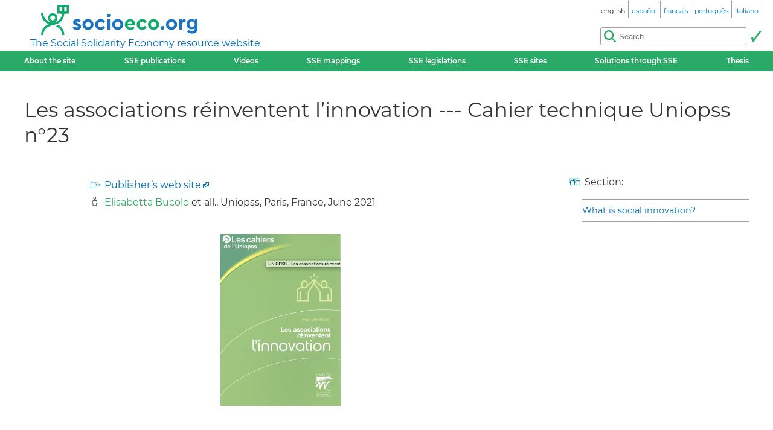

--- FILE ---
content_type: text/html; charset=utf-8
request_url: https://socioeco.org/bdf_fiche-publication-1810_en.html
body_size: 3911
content:
<!DOCTYPE html>
<html lang="en"  prefix="og: http://ogp.me/ns# article: http://ogp.me/ns/article# book: https://ogp.me/ns/book#">
<head>
    <title lang="fr">Les associations réinventent l’innovation --- Cahier technique Uniopss n°23</title>
    <meta name="viewport" content="width=device-width, initial-scale=1">
<meta http-equiv="Content-Type" content="text/html; charset=UTF-8">

<link href="static/css/_ficheblockelements.css" rel="stylesheet" type="text/css">
<link href="static/css/fonts/Montserrat/Montserrat.css" rel="stylesheet" type="text/css">
<link href="static/css/main.css" rel="stylesheet" type="text/css">
<link href="static/css/header.css" rel="stylesheet" type="text/css">
<link href="static/css/footer.css" rel="stylesheet" type="text/css">
<link href="static/css/layout.css" rel="stylesheet" type="text/css">



<link href="static/images/icon-16.png" type="image/png" rel="icon" sizes="16x16">
<link href="static/images/icon-32.png" type="image/png" rel="icon" sizes="32x32">
<link href="static/images/icon-48.png" type="image/png" rel="icon" sizes="48x48">
<link href="static/images/icon-192.png" type="image/png" rel="icon" sizes="192x192">

<link rel="alternate" type="application/atom+xml" href="//sct1.scrutari.net/sct/socioeco/feed/fiches_en.atom?corpuslist=!7730&amp;baselist=1&amp;langlist=en" />
<noscript>
    <link href="static/css/noscript.css" rel="stylesheet" type="text/css">
</noscript>
<script>
function burger() {
    const toggleClass = "header-BurgerHidden";
    var target = document.getElementById("header_menu");
    if (target.classList.contains(toggleClass)) {
        target.classList.remove(toggleClass);
    } else {
        target.classList.add(toggleClass);
    }
}
</script>    <link rel="canonical" href="https://www.socioeco.org/bdf_fiche-publication-1810_fr.html">
    <link rel="alternate" hreflang="en" href="bdf_fiche-publication-1810_en.html" />
<link rel="alternate" hreflang="fr" href="bdf_fiche-publication-1810_fr.html" />
<link rel="alternate" hreflang="es" href="bdf_fiche-publication-1810_es.html" />
<link rel="alternate" hreflang="pt" href="bdf_fiche-publication-1810_pt.html" />
<link rel="alternate" hreflang="it" href="bdf_fiche-publication-1810_it.html" />
<link rel="alternate" hreflang="de" href="bdf_fiche-publication-1810_de.html" />

    
    <link rel="schema.DC" href="http://purl.org/DC/elements/1.0/">
    <meta name="DC.Title" content="Les associations r&#233;inventent l&#039;innovation --- Cahier technique Uniopss n&#176;23">
    

		
		<meta name="DC.Creator" content="Bucolo, Elisabetta">
		
	

	<meta name="DC.Date" content="2021-06">
	<meta name="DC.Language" content="fr">
	<meta name="DC.Publisher" content="Uniopss, Paris, France">
    
    <meta property="og:title" content="Les associations r&#233;inventent l&#039;innovation --- Cahier technique Uniopss n&#176;23" />
    <meta property="og:type" content="book" />
    <meta property="og:url" content="https://www.socioeco.org/bdf_fiche-publication-1810_fr.html"/>
    <meta property="og:locale" content="fr" />
    
    <meta property="og:site_name" content="Socioeco.org" />
    <meta property="og:image" content="https://base.socioeco.org/couvertures/page/couverture-1774.png">
    
    <meta property="book:release_date" content="2021-06">

		
	<meta property="book:author" content="Bucolo, Elisabetta"/>
		
	

    
    <script type="application/ld+json">
    {
        "@context": "http://schema.org/",
        "@type": "Book",
        "name": "Les associations réinventent l’innovation --- Cahier technique Uniopss n°23"
        ,"author": [
{"@type":"Person","name":"Elisabetta Bucolo"}

        ]
        
        ,"datePublished":"2021-06"
        ,"thumbnailUrl":"https://base.socioeco.org/couvertures/page/couverture-1774.png"
        
        ,"inLanguage":"fr"
    }
    </script>

</head>
<body>
<header id="header">
	<div id="header_title">
	<a href="index_en.html" id="header_title_logo"><img src="static/images/logo.png" alt="socioeco.org"/></a>
	<div id="header_title_baseline"><a href="index_en.html">The Social Solidarity Economy resource website</a></div>
</div>    <div id="header_langs"><ul><li><span class="header-langs-Current"><span class="header-langs-Label" lang="en">english</span> <span class="header-langs-Code" title="english" aria-hidden="true">en</span></span></li><li><a href="bdf_fiche-publication-1810_es.html" rel="alternate" hreflang="es"><span class="header-langs-Label" lang="es">español</span> <span class="header-langs-Code" title="español" aria-hidden="true">es</span></a></li><li><a href="bdf_fiche-publication-1810_fr.html" rel="alternate" hreflang="fr"><span class="header-langs-Label" lang="fr">français</span> <span class="header-langs-Code" title="français" aria-hidden="true">fr</span></a></li><li><a href="bdf_fiche-publication-1810_pt.html" rel="alternate" hreflang="pt"><span class="header-langs-Label" lang="pt">português</span> <span class="header-langs-Code" title="português" aria-hidden="true">pt</span></a></li><li><a href="bdf_fiche-publication-1810_it.html" rel="alternate" hreflang="it"><span class="header-langs-Label" lang="it">italiano</span> <span class="header-langs-Code" title="italiano" aria-hidden="true">it</span></a></li></ul></div>
	<div id="header_burger" aria-hidden="true">
    <button type="button" onclick="burger()">
        <span></span>
        <span></span>
        <span></span>
    </button>
</div>
<nav id="header_menu" class="header-BurgerHidden">
<ul id="header_entries">
<li>
<a href="page12_en.html">About the site</a>
</li>
<li>
<a href="bdf_biblio-2025_en.html">SSE publications</a>
</li>
<li>
<a href="bdf_videos-2025_en.html">Videos</a>
</li>
<li>
<a href="cartos_en.html">SSE mappings</a>
</li>
<li class="noscript-Hidden">
<a target="_blank" href="app_legislation_en.html" lang="en">SSE legislations</a>
</li>
<li>
<a href="bdf_sites_en.html">SSE sites</a>
</li>
<li class="noscript-Hidden">
    <a target="_blank" href="solutions_en.html">Solutions through SSE</a>
</li>
<li>
<a href="bdf_theses_en.html">Thesis</a>
</li>
</ul>
<div id="header_scrutari" class="noscript-Hidden">
 <form action="scrutarijs_en.html" role="search">
	<div id="header_scrutari_fieldset">
		<input id="header_scrutari_input" type="search" name="q" size="25" placeholder="Search">
		<button id="header_scrutari_submit" type="submit" title="Submit"></button>
	</div>
 </form>
</div>
</nav></header>
<article id="textlayout" class="Layout">
	<h1 id="layout_title" lang="fr">Les associations réinventent l’innovation --- Cahier technique Uniopss n°23</h1>
	<div id="layout_text">
		
		<div class="fiche-Infos">
		

			<p class="info-Site"><a href="https://www.uniopss.asso.fr/actualites/nouvelle-publication-pour-valoriser-linnovation-associative" rel="external">
	
				Publisher’s web site
			</a></p>


		<p class="info-Credits"><a class="lien-Auteur" href="bdf_auteur-278_en.html">Elisabetta Bucolo</a>
 et all., Uniopss, Paris, France, June 2021
		</p>
	











		



		</div>
		<div class="fiche-Illustration"><img src="https://base.socioeco.org/couvertures/page/couverture-1774.png" alt=""></div>
		
		
		<div lang="fr"><p>&laquo; Les associations r&eacute;inventent l&rsquo;innovation &raquo;&nbsp;: tel est le titre du nouvel ouvrage &eacute;dit&eacute; par l&rsquo;Uniopss, lanc&eacute; le 26 janvier lors de la premi&egrave;re web-&eacute;mission d&rsquo;un cycle consacr&eacute; &agrave; l&rsquo;innovation associative.</p><p>Et si l&rsquo;innovation n&rsquo;&eacute;tait pas ce que l&rsquo;on croit ? Et si les associations n&rsquo;&eacute;taient pas ce &laquo; vieux monde &raquo;, que l&rsquo;on d&eacute;crit souvent comme englu&eacute; dans son his&not;toire, ses normes et ses pratiques institu&eacute;es ?</p><p>Et si au contraire, elles jouaient un r&ocirc;le d&rsquo;innovation &agrave; la fois dans les pratiques et dans la transformation de notre soci&eacute;t&eacute; ? Tel est le propos du Cahier technique N&deg;23 de l&rsquo;Uniopss, qui a &eacute;t&eacute; pr&eacute;sent&eacute; lors de la premi&egrave;re web-&eacute;mission propos&eacute;e le 26 janvier par le r&eacute;seau Uniopss-Uriopss autour du th&egrave;me&nbsp;: &laquo; L&rsquo;innovation associative, &ccedil;a veut dire quoi ? &raquo;</p><p>Au travers d&rsquo;analyses et d&rsquo;exp&eacute;riences v&eacute;cues sur le terrain, cet ouvrage met en lumi&egrave;re le potentiel de cr&eacute;ativit&eacute; et d&rsquo;invention du monde associatif.</p><p>Il s&rsquo;agit aussi de proposer aux responsables associatifs un mat&eacute;riau de r&eacute;flexion reli&eacute; &agrave; de nombreuses exp&eacute;riences sur les territoires.</p><p>Alors chaussons les lunettes appropri&eacute;es, pour d&eacute;couvrir une autre vision du secteur et remobiliser les potentiels des associations !</p><p>Voir fiche <a href="https://www.uniopss.asso.fr/sites/default/files/fichiers/uniopss/fiche_auteurs_-_cahier_uniopss_ndeg23.pdf" rel="external">auteurs</a></p></div>
		
		


	


		
		



	</div>
	<aside id="layout_aside" class="aside-References">


	<p class="info-Dossier">Section:</p>
		<ul class="liste-References">

	
			<li><a href="bdf_dossier-5_en.html">What is social innovation?</a></li>
	

		</ul>

	

	






		
	</aside>
</article>
<footer id="footer">
<div id="footer_details">
	<details>
		<summary>Themes:</summary>
		<ul>
		
			<li><a href="bdf_axe-1_en.html">An alternative vision of the economy</a></li>
		
			<li><a href="bdf_axe-2_en.html">Redefining wealth : new indicators</a></li>
		
			<li><a href="bdf_axe-3_en.html">Toward ecological transition</a></li>
		
			<li><a href="bdf_axe-4_en.html">Social justice, peace and human rights</a></li>
		
			<li><a href="bdf_axe-6_en.html">Finance and money at the service of society</a></li>
		
			<li><a href="bdf_axe-7_en.html">Alternative forms of entrepreneurship, production and consumption</a></li>
		
			<li><a href="bdf_axe-8_en.html">Public policies and the solidarity economy</a></li>
		
			<li><a href="bdf_axe-9_en.html">Redefining the economy on a territorial basis</a></li>
		
			<li><a href="bdf_axe-10_en.html">SSE education, information and training</a></li>
		
		</ul>
	</details>
	<details>
		<summary>Other filters:</summary>
		<ul>
			<li>
			<a href="bdf_corpus-auteur_en.html">By author</a>
			</li>
			<li>
			<a href="bdf_corpus-organisme_en.html">By organisation</a>
			</li>
			<li>
			<a href="bdf_thesaurus-geo_en.html">Geographical access</a>
			</li>
			<li>
			<a href="bdf_thesaurus-thema_en.html">By keyword</a>
			</li>
		
			<li>
			<a href="bdf_colloques_en.html">By conferences</a>
			</li>
		
		
			<li>
			<a href="bdf_bibliographies_en.html">By trainings resources</a>
			</li>
		
		</ul>
	</details>
</div>
<div id="footer_ripess">
	<span>socioeco.org is part of  Ripess Europe<br> and  Ripess Intercontinental<br></span>
	<a href="https://ripess.org" title="RIPESS" id="footer_ripess_org"></a>
	<a href="https://ripess.eu" title="RIPESS Europe" id="footer_ripess_eu"></a>
</div>
<div id="footer_links">
    <div id="footer_links_body">
        <ul>
            <li>
            <a href="page17_en.html">Our partners</a>
            </li>
            <li>
            <a href="page16_en.html">Contact</a>
            </li>
            <li>
            <a href="page590_en.html">How to contribute</a>
            </li>
        </ul>
        <div id="footer_networks">
            <a href="https://sct1.scrutari.net/sct/socioeco/feed/fiches_en.atom?corpuslist=!7730&amp;baselist=1&amp;langlist=en" title="Atom" id="footer_networks_atom" ></a>
            <a href="https://twitter.com/socioecofr" title="Twitter" id="footer_networks_twitter"></a>
            <a href="http://www.coredem.info" title="socioeco.org is part of theCoredem" id="footer_networks_coredem"></a>
        </div>
    </div>
</div>
</footer><!-- Matomo -->
<script type="text/javascript">
  var _paq = window._paq || [];
  _paq.push(['trackPageView']);
  _paq.push(['enableLinkTracking']);
  (function() {
    var u="//stats.coredem.info/piwik/";
    _paq.push(['setTrackerUrl', u+'piwik.php']);
    _paq.push(['setSiteId', 6]);
    _paq.push(['setCookieDomain', '*.socioeco.org']);
    _paq.push(['setDomains', '*.socioeco.org']);
    var d=document, g=d.createElement('script'), s=d.getElementsByTagName('script')[0];
    g.type='text/javascript'; g.async=true; g.defer=true; g.src=u+'piwik.js'; s.parentNode.insertBefore(g,s);
  })();
</script>
<!-- End Matomo Code --></body>
</html>
